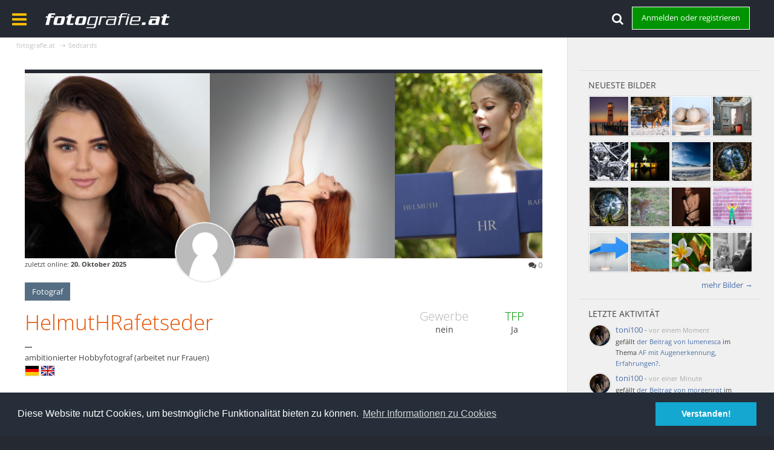

--- FILE ---
content_type: text/html; charset=UTF-8
request_url: https://fotografie.at/sedcard/967-helmuthrafetseder/?s=28ff54e7a21c4019894ea9512c481652dfe0bbfe
body_size: 18424
content:

	
						
	<!DOCTYPE html>
<html dir="ltr" lang="de">

<head>
	<title>Fotograf-Sedcard von HelmutHRafetseder - fotografie.at</title>
	<base href="https://fotografie.at/" />
<meta charset="utf-8" />
<meta name="viewport" content="width=device-width, initial-scale=1" />
<meta name="format-detection" content="telephone=no" />
<meta name="description" content="Die Top-Adresse für Fotografen, Models, Visagisten, Workshops und vieles mehr - Finde Deinen Fotografen oder Dein Model oder informiere dich über alles aus dem Bereich der Fotografie." />
<meta name="keywords" content="Fotografie, Fotograf, Model, Visagist, Workshop, Studio, fotografieren, Fotografen" />
<meta property="og:site_name" content="fotografie.at" />

<meta property="og:image" content="https://fotografie.at/assets/img/og/og_allgemein.jpg">
<meta property="og:image:secure_url" content="https://fotografie.at/assets/img/og/og_allgemein.jpg">
<meta property="og:image:width" content="1200">
<meta property="og:image:height" content="628">
<meta property="og:image:alt" content="fotografie.at | DIE Foto-Community Österreichs">
<meta property="og:image:type" content="image/jpeg">

<meta property="og:locale" content="de_DE">
<meta property="og:type" content="website">
<meta property="og:title" content="fotografie.at | DIE Foto-Community Österreichs">
<meta property="og:description" content="Die Top-Adresse für Fotografen, Models, Visagisten, Workshops und vieles mehr - Finde Deinen Fotografen oder Dein Model oder informiere dich über alles aus dem Bereich der Fotografie.">
<meta property="og:url" content="https://fotografie.at/">

<meta name="twitter:card" content="summary_large_image">
<meta name="twitter:title" content="fotografie.at | DIE Foto-Community Österreichs">
<meta name="twitter:description" content="Die Top-Adresse für Fotografen, Models, Visagisten, Workshops und vieles mehr - Finde Deinen Fotografen oder Dein Model oder informiere dich über alles aus dem Bereich der Fotografie.">
<meta name="twitter:image" content="https://fotografie.at/assets/img/og/og_allgemein.jpg">

<meta property="fb:app_id" content="376483232424523" />

<!-- Stylesheets -->
<link rel="stylesheet" type="text/css" href="https://fotografie.at/wcf/style/style-6.css?m=1765879232" /><style type="text/css">
    .blogImage {
        max-height: 900px;
        max-width: 450px;
    }
    .blogImage img{
        max-width: 100%;
        max-height: 100%;
    }
</style>


<script>
	//<![CDATA[
	var SID_ARG_2ND	= '&s=633603c60c6867562639fc3a5987b681240bb7d7';
	var WCF_PATH = 'https://fotografie.at/wcf/';
	var SECURITY_TOKEN = 'e469602dec98e1d9c75e8dc2df34cfa3021929fc';
	var LANGUAGE_ID = 1;
	var TIME_NOW = 1768936156;
	var URL_LEGACY_MODE = false;
	//]]>
</script>
<script src="//ajax.googleapis.com/ajax/libs/jquery/2.1.3/jquery.min.js"></script>
<script src="//ajax.googleapis.com/ajax/libs/jqueryui/1.11.2/jquery-ui.min.js"></script>
<script>
	//<![CDATA[
	if (!window.jQuery) {
		document.write('<script src="https://fotografie.at/wcf/js/3rdParty/jquery.min.js?v=1585762178"><\/script>');
		document.write('<script src="https://fotografie.at/wcf/js/3rdParty/jquery-ui.min.js?v=1585762178"><\/script>');
	}
	//]]>
</script>

<script src="https://fotografie.at/wcf/js/WCF.Combined.min.js?v=1585762178"></script>






<noscript>
	<style type="text/css">
		.jsOnly {
			display: none !important;
		}
		
		.noJsOnly {
			display: block !important;
		}
	</style>
</noscript>




	
	
	
	
<script>(function(w,d,s,l,i){w[l]=w[l]||[];w[l].push({'gtm.start':
new Date().getTime(),event:'gtm.js'});var f=d.getElementsByTagName(s)[0],
j=d.createElement(s),dl=l!='dataLayer'?'&l='+l:'';j.async=true;j.src=
'https://www.googletagmanager.com/gtm.js?id='+i+dl;f.parentNode.insertBefore(j,f);
})(window,document,'script','dataLayer','GTM-PPMJ5LJ');</script>

	




 
 
 
 
 
 


 
 




<script>
// DataLayer
window.dataLayer = window.dataLayer || [];
window.dataLayer.push({
	'fat_userId': 8330476,
	'fat_pageBereich': 'sedcards',
	'fat_memberStatus': 'Unregistriert',
	'fat_disableAds': 'nein'
}); 
</script>

	




<script src="https://securepubads.g.doubleclick.net/tag/js/gpt.js" crossorigin="anonymous" async></script>
    <script>
      window.googletag = window.googletag || {cmd: []};
      googletag.cmd.push(function() {
	    googletag.defineSlot('/4566761/fat_ATF_sidebar_top_300x250', [[300, 600], [300, 250]], 'div-gpt-ad-1734434060359-0').addService(googletag.pubads());
        googletag.defineSlot('/4566761/fat_BTF_leaderboard_responsive', [[930, 180], [728, 90], [468, 60]], 'div-gpt-ad-1734434117753-0').addService(googletag.pubads());
        googletag.defineSlot('/4566761/fat_BTF_leaderboard_down', [[930, 180], [468, 60], [728, 90]], 'div-gpt-ad-1734434136524-0').addService(googletag.pubads());
        googletag.pubads().enableSingleRequest();
		googletag.pubads().collapseEmptyDivs();
        googletag.enableServices();
      });
    </script>












	















			
			
						


							


 
<link rel="stylesheet" type="text/css" href="//cdnjs.cloudflare.com/ajax/libs/cookieconsent2/3.0.3/cookieconsent.min.css" />
<script src="//cdnjs.cloudflare.com/ajax/libs/cookieconsent2/3.0.3/cookieconsent.min.js"></script>
<script>
window.addEventListener("load", function(){window.cookieconsent.initialise({"palette": {"popup": {"background": "#252e39"},"button": {"background": "#14a7d0"}},"content": {"message": "Diese Website nutzt Cookies, um bestmögliche Funktionalität bieten zu können.","dismiss": "Verstanden!","link": "Mehr Informationen zu Cookies","href": "/intern/cookie-informationen"}})});
</script>


<!-- Icons -->
<link rel="icon" href="https://fotografie.at/wcf/images/favicon.ico" type="image/x-icon" />
<link rel="apple-touch-icon" href="https://fotografie.at/wcf/images/apple-touch-icon.png" />


	<meta property="og:title" content="Fotograf-Sedcard von HelmutHRafetseder - fotografie.at" />
	<meta property="og:url" content="https://fotografie.at/sedcard/967-helmuthrafetseder/?s=633603c60c6867562639fc3a5987b681240bb7d7" />
	<meta property="og:type" content="article" />
	
						<meta property="og:image" content="https://fotografie.at/attachment/52576-0354b3-text2-jpg/?thumbnail=0&amp;s=633603c60c6867562639fc3a5987b681240bb7d7">
					<meta property="og:image" content="https://fotografie.at/attachment/52578-9198b3-text2-jpg/?thumbnail=0&amp;s=633603c60c6867562639fc3a5987b681240bb7d7">
				<meta property="og:image" content="https://fotografie.at/assets/img/og/og_sedcards.jpg" />



    <link rel="canonical" href="https://fotografie.at/sedcard/967-helmuthrafetseder/?s=633603c60c6867562639fc3a5987b681240bb7d7" />

	
</head>

<body id="tplSedcard">

	
<a id="top"></a>
<noscript><iframe src="https://www.googletagmanager.com/ns.html?id=GTM-PPMJ5LJ"
height="0" width="0" style="display:none;visibility:hidden"></iframe></noscript>



<header id="pageHeader" class="layoutFluid sidebarOrientationRight clearfix">
	<div>
		<nav id="topMenu" class="userPanel">
			<div class="layoutFluid">
									<ul class="userPanelItems">
						<!-- login box -->
		<li id="userLogin">
			<a class="loginLink" href="https://fotografie.at/login/?s=633603c60c6867562639fc3a5987b681240bb7d7">Anmelden oder registrieren</a>
			<div id="loginForm" style="display: none;">
								
				<form method="post" action="https://fotografie.at/login/?s=633603c60c6867562639fc3a5987b681240bb7d7">
					<fieldset>
						
						
						<dl>
							<dt></dt>
							<dd>
								<input type="text" id="username" name="username" value="" required="required" class="long" placeholder="Email-Adresse" />
							</dd>
						</dl>
						
													<dl class="fatLoginRegister">
								<dt>Du bist bereits registriert?</dt>
								<dd>
									<label><input type="radio" name="action" value="register" /> Nein, ich möchte mich jetzt registrieren.</label>
									<label><input type="radio" name="action" value="login" checked="checked" /> Ja, mein Kennwort lautet:</label>
								</dd>
							</dl>
												
						<dl>
							<dt></dt>
							<dd>
								<input type="password" id="password" name="password" value="" class="long" placeholder="Passwort" />
							</dd>
						</dl>
						
													<dl>
								<dt></dt>
								<dd><label><input type="checkbox" id="useCookies" name="useCookies" value="1" checked="checked" /> Dauerhaft angemeldet bleiben</label></dd>
							</dl>
												
						
						
						<div class="formSubmit">
							<input type="submit" id="loginSubmitButton" name="submitButton" value="Anmelden" accesskey="s" />
							<a class="button" href="https://fotografie.at/lost-password/?s=633603c60c6867562639fc3a5987b681240bb7d7"><span>Kennwort vergessen</span></a>
							<input type="hidden" name="url" value="/sedcard/967-helmuthrafetseder/?s=28ff54e7a21c4019894ea9512c481652dfe0bbfe" />
							<input type="hidden" name="t" value="e469602dec98e1d9c75e8dc2df34cfa3021929fc" />						</div>
					</fieldset>
					
											<fieldset class="fatLogin3rdparty">
							<div>Anmeldung über Drittanbieter</div>
							<ul class="buttonList smallButtons thirdPartyLogin">
																			<li id="googleAuth" class="3rdPartyAuth">
							<a href="https://fotografie.at/google-auth/?s=633603c60c6867562639fc3a5987b681240bb7d7" class="thirdPartyLoginButton googleLoginButton"><span class="icon icon16 icon-google-plus"></span> <span>Anmelden mit Google</span></a>
						</li>
					
											<li id="facebookAuth" class="3rdPartyAuth">
							<a href="https://fotografie.at/facebook-auth/?s=633603c60c6867562639fc3a5987b681240bb7d7" class="thirdPartyLoginButton facebookLoginButton"><span class="icon icon16 icon-facebook"></span> <span>Anmelden mit facebook</span></a>
						</li>
										
										
										
					
					
					
							</ul>
						</fieldset>
									</form>
			</div>
			
			
		</li>
		<li><a class="fatSearchToggle jsTooltip" title="Suche"><i class="fa fa-search"></i></a></li>
					</ul>
				
        	
			<div id="fatSearchCont">

<aside id="search" class="searchBar dropdown" data-disable-auto-focus="true">
	<form method="post" action="https://fotografie.at/search/?s=633603c60c6867562639fc3a5987b681240bb7d7">
		<input type="search" name="q" placeholder="Suchbegriff eingeben" autocomplete="off" required="required" value="" class="dropdownToggle" data-toggle="search" />
		
		<ul class="dropdownMenu">
							<li class="dropdownText">
					<label><input type="checkbox" name="subjectOnly" value="1" /> Nur Betreff durchsuchen</label>
				</li>
				<li class="dropdownDivider"></li>
			
			<li><a href="https://fotografie.at/search/?s=633603c60c6867562639fc3a5987b681240bb7d7">Erweiterte Suche</a></li>
		</ul>
		
				<input type="hidden" name="t" value="e469602dec98e1d9c75e8dc2df34cfa3021929fc" />	</form>
</aside>

	
</div>
			</div>
		</nav>
																																									
		
		<div id="fatMenuOpenCont">
			<i class="fa fa-bars" id="fatMenuOpen"></i>
					</div>
		
		<div id="logo" class="logo">
			
			<a href="/dashboard">
									<img src="https://fotografie.at/wcf/images/../../assets/img/fat_top.png" alt="" />
											</a>
			
		</div>
		
		
		
		<nav id="mainMenu" data-button-label="Navigation" style="display:none;"></nav>

<nav id="fatMainMenu" data-button-label="Navigation">
	<span id="fatMenuClose">&times;</span>
		<div class="fatMenuLeft">
        <ul>
			<li><ul><li><a href="/">Startseite</a></li></ul></li>
			
							            				            		<li data-menu-item="wcf.page.menuItem66">
                        <a href="/news">Aktuelles</a>
                		                            <ul>
                                                                <li data-menu-item="de.wbb-elite.news"><a href="https://fotografie.at/news/?s=633603c60c6867562639fc3a5987b681240bb7d7"><span>News</span></a></li>
                                                                <li data-menu-item="wcf.page.menuItem69"><a href="https://fotografie.at/workshops/?s=633603c60c6867562639fc3a5987b681240bb7d7"><span>Workshops</span></a></li>
                                                                <li data-menu-item="marketplace.header.menu.marketplace"><a href="https://fotografie.at/marktplatz/?s=633603c60c6867562639fc3a5987b681240bb7d7"><span>Marktplatz</span></a></li>
                                							</ul>
                                    		</li>
				            				            		<li data-menu-item="wcf.page.menuItem71">
                        <a href="/sedcards">Sedcards</a>
                		                            <ul>
                                                                <li data-menu-item="wcf.page.menuItem82"><a href="https://fotografie.at/sedcards/?sedcardType=UserSedcardTypeModel&amp;s=633603c60c6867562639fc3a5987b681240bb7d7"><span>Models</span></a></li>
                                                                <li data-menu-item="wcf.page.menuItem83"><a href="https://fotografie.at/sedcards/?sedcardType=UserSedcardTypePhoto&amp;s=633603c60c6867562639fc3a5987b681240bb7d7"><span>Fotografen</span></a></li>
                                                                <li data-menu-item="wcf.page.menuItem84"><a href="https://fotografie.at/sedcards/?sedcardType=UserSedcardTypeVisagist&amp;s=633603c60c6867562639fc3a5987b681240bb7d7"><span>Visagisten</span></a></li>
                                							</ul>
                                    		</li>
				            				            		<li data-menu-item="gallery.header.menu.gallery">
                        <a href="https://fotografie.at/galerie/?s=633603c60c6867562639fc3a5987b681240bb7d7">Galerie</a>
                		                            <ul>
                                                                <li data-menu-item="gallery.header.menu.images"><a href="https://fotografie.at/galerie/bilder/?s=633603c60c6867562639fc3a5987b681240bb7d7"><span>Bilder</span></a></li>
                                                                <li data-menu-item="gallery.header.menu.albums"><a href="https://fotografie.at/galerie/album-list/?s=633603c60c6867562639fc3a5987b681240bb7d7"><span>Alben</span></a></li>
                                                                <li data-menu-item="gallery.header.menu.unreadImages"><a href="https://fotografie.at/galerie/unread-image-list/?s=633603c60c6867562639fc3a5987b681240bb7d7"><span>Neue Bilder</span></a></li>
                                                                <li data-menu-item="gallery.bestrated.header.menu"><a href="https://fotografie.at/galerie/bestebewertungen-list/?s=633603c60c6867562639fc3a5987b681240bb7d7"><span>Bestbewertete Bilder</span></a></li>
                                                                <li data-menu-item="gallery.extended.header.menu.editorial"><a href="https://fotografie.at/galerie/editorial-list/?s=633603c60c6867562639fc3a5987b681240bb7d7"><span>Redaktionelle Auswahl</span></a></li>
                                							</ul>
                                    		</li>
				            				            		<li data-menu-item="wbb.header.menu.board">
                        <a href="https://fotografie.at/community/?s=633603c60c6867562639fc3a5987b681240bb7d7">Forum</a>
                		                            <ul>
                                                                <li data-menu-item="wcf.page.menuItem85"><a href="https://fotografie.at/community/?s=633603c60c6867562639fc3a5987b681240bb7d7"><span>Übersicht</span></a></li>
                                                                <li data-menu-item="wcf.page.menuItem138"><a href="https://fotografie.at/community/forum/?id=19&amp;s=633603c60c6867562639fc3a5987b681240bb7d7"><span>Kontaktbörse</span></a></li>
                                							</ul>
                                    		</li>
				            				            		<li data-menu-item="blog.header.menu.blog">
                        <a href="https://fotografie.at/blog/?s=633603c60c6867562639fc3a5987b681240bb7d7">Blogs</a>
                		                            <ul>
                                                                <li data-menu-item="blog.header.menu.blogs"><a href="https://fotografie.at/blog/blog-liste/?s=633603c60c6867562639fc3a5987b681240bb7d7"><span>Alle Blogs</span></a></li>
                                                                <li data-menu-item="blog.header.menu.entries"><a href="https://fotografie.at/blog/entry-list/?s=633603c60c6867562639fc3a5987b681240bb7d7"><span>Artikel</span></a></li>
                                                                <li data-menu-item="blog.header.menu.unreadEntries"><a href="https://fotografie.at/blog/unread-entry-list/?s=633603c60c6867562639fc3a5987b681240bb7d7"><span>Ungelesene Artikel</span></a></li>
                                							</ul>
                                    		</li>
				            				            		<li data-menu-item="shop.header.menu.products">
                        <a href="https://fotografie.at/shop/?s=633603c60c6867562639fc3a5987b681240bb7d7">Shop</a>
                		                            <ul>
                                                                <li data-menu-item="wcf.page.menuItem137"><a href="https://fotografie.at/shop/?s=633603c60c6867562639fc3a5987b681240bb7d7"><span>Übersicht</span></a></li>
                                							</ul>
                                    		</li>
				            				
		
		
		</ul>
		</div>
		<div class="fatMenuRight">
			<div class="mLinkRight mStudioLink">
                <h3>Das Foto-Mietstudio</h3>
                <div class="mStudioimg">
				   <a href="https://www.fotomietstudio.at" target="_blank" rel="noopener noreferrer"><img src="/assets/img/mstudio20181.jpg" alt="fotografie.at | Studio | Studio-Bereich" /></a>
				   <a href="https://www.fotomietstudio.at" target="_blank" rel="noopener noreferrer"><img src="/assets/img/mstudio20182.jpg" alt="fotografie.at | Studio | Kreativ-Bereich" /></a>
				   </div>
                <p>Unser professionell ausgestattetes Fotostudio in Wien kannst Du zu günstigsten Preisen mieten und erste Erfahrungen in einem Fotostudio sammeln oder gezielt Deine eigenen Fotoshooting-Ideen umsetzen.</p>
                <a href="https://www.fotomietstudio.at?ref=fatmenu" class="fatMenuButton" target="_blank" rel="noopener noreferrer">&rarr; zum Mietstudio</a>
			</div>
			
		</div>
	</nav>
		
		
		
		<nav class="navigation navigationHeader">
													
			<ul class="navigationIcons">
				
				
											</ul>
		</nav>
	</div>
</header>






<div id="main" class="layoutFluid sidebarOrientationRight">
	<div>
		<div>
						
						
			<section id="content" class="content">
								
				
					<nav class="breadcrumbs marginTop">
		<ul>
			<li title="fotografie.at" itemprop="itemListElement" itemscope itemtype="https://schema.org/ListItem">
						<a href="https://fotografie.at/?s=633603c60c6867562639fc3a5987b681240bb7d7" itemprop="item"><span itemprop="name">fotografie.at</span></a> <span class="pointer"><span>&raquo;</span></span>
					</li>
									<li title="Sedcards" itemprop="itemListElement" itemscope itemtype="https://schema.org/ListItem">
						<a href="https://fotografie.at/sedcards/?s=633603c60c6867562639fc3a5987b681240bb7d7" itemprop="item"><span itemprop="name">Sedcards</span></a> <span class="pointer"><span>&raquo;</span></span>
					</li>
		</ul>
	</nav>
				
							





<div class="userNotice">
		
		
	
	
	<noscript>
		<div class="warning fatUserNoticeCont">
			<p class="warning">In Deinem Webbrowser ist JavaScript deaktiviert. Um alle Funktionen dieser Website nutzen zu können, muss JavaScript aktiviert sein.</p>
		</div>
	</noscript>
	
		
		
	</div>


<article class="container sedcard message marginTop containerPadding" 
	data-object-type="com.devlabor.wcf.sedcard.like" 
	data-object-id="967" 
	data-sedcard-id="967" 
	data-like-liked="0" 
	data-like-likes="1" 
	data-like-dislikes="0" 
	data-like-users='{ "57299": { "username": "Einfach nur Chris" } }' 
	data-user-id="56925">
	
	
		<div id="sedcard" class="singleSedcard jsOnly container">
		<div class="messageContent">
			<div>
				<header class="messageHeader">
				
					<div class="fatSedcardMainImgCont">
						<div>
														<img src="https://fotografie.at/attachment/52576-0354b3-text2-jpg/?thumbnail=1&amp;s=633603c60c6867562639fc3a5987b681240bb7d7"><img src="https://fotografie.at/attachment/52578-9198b3-text2-jpg/?thumbnail=1&amp;s=633603c60c6867562639fc3a5987b681240bb7d7"><img src="https://fotografie.at/attachment/52579-099b2-text-jpg/?thumbnail=1&amp;s=633603c60c6867562639fc3a5987b681240bb7d7">													</div>
					</div>
					<a href="https://fotografie.at/user/56925-helmuthrafetseder/?s=633603c60c6867562639fc3a5987b681240bb7d7" title="HelmutHRafetseder" class="framed fatSCuserImage jsTooltip"><img src="https://fotografie.at/wcf/images/avatars/avatar-default.svg" style="width: 96px; height: 96px" alt="" class="userAvatarImage" /></a>
				
					<div class="fatNewsInfoCont">
						<span class="newsDatum">zuletzt online: <b><time datetime="2025-10-20T17:24:33+02:00" class="datetime" data-timestamp="1760973873" data-date="20. Oktober 2025" data-time="17:24" data-offset="7200">20. Oktober 2025, 17:24</time></b></span>
						<span class="newsInfo"><a href="https://fotografie.at/sedcard/967-helmuthrafetseder/?s=633603c60c6867562639fc3a5987b681240bb7d7#comments"
                          		title="Kommentare (0)"
                            	class="jsTooltip permalink"><i class="fa fa-comments"></i> 0</a>
						</span>
					</div>
                    
                </header>
				<div style="clear:both;"></div>
	
				<span class="fatSedcardTypInfo fatSedcardTypInfoF">Fotograf</span>
				<h1 class="fatTitle"><a href="https://fotografie.at/user/56925-helmuthrafetseder/?s=633603c60c6867562639fc3a5987b681240bb7d7" class="userLink" data-user-id="56925">HelmutHRafetseder</a>				
					<span class="fatSCtfpInfo"><span class="ja">TFP</span>Ja</span>
										<span class="fatSCtfpInfo"><span>Gewerbe</span>nein</span>									
				</h1>
				<div style="clear:both;"></div>
				<p><b>---</b></p>
				<p>ambitionierter Hobbyfotograf (arbeitet nur Frauen)</p>
													<p class="fatSClanguages">
													<span class="flagIcon flag-de jsTooltip" title="spricht Deutsch"></span>
													<span class="flagIcon flag-en jsTooltip" title="spricht Englisch"></span>
											</p>
								
				
				<section id="fatSedcardContent" class="marginTop tabMenuContainer" data-active="uebermich">
					<nav class="tabMenu">
						<ul>
							<li><a href="#uebermich">Über mich</a></li>
																																									</ul>
					</nav>

					<div id="uebermich" class="tabMenuContent container" data-menu-item="uebermich">Wien / Vienna</div>
																													</section>	
				

				<h2 class="m-t-30">Shootingbereiche</h2>
				<div id="fatShootingAreas" class="marginTop">
					<div>
													<div class="fatSCarea">
								<i class="fa fa-check fatgreen jsTooltip" title="ja"></i>
																<span><span class="fatShootingareaInfo" data-fatshootingarea-title="Portrait" data-fatshootingarea-desc="Aufnahmen, die das Aussehen und Charakter des Menschen bildlich festhalten. Unterscheidung in Ganzkörperportrait, Brustbild (inklusive Arme und Hände) sowie Kopfbild.">Portrait</span>
								(sehr erfahren)</span>
							</div>
													<div class="fatSCarea">
								<i class="fa fa-check fatgreen jsTooltip" title="ja"></i>
																<span><span class="fatShootingareaInfo" data-fatshootingarea-title="Fashion/Lifestyle" data-fatshootingarea-desc="Ganzkörper- oder Portraitfotografie mit dem Hauptaugenmerk auf das Outfit/Mode/Accessoires.">Fashion/Lifestyle</span>
								(teilweise erfahren)</span>
							</div>
													<div class="fatSCarea">
								<i class="fa fa-check fatgreen jsTooltip" title="ja"></i>
																<span><span class="fatShootingareaInfo" data-fatshootingarea-title="Dessous" data-fatshootingarea-desc="Fotos von Models in Dessous und/oder Bademoden.">Dessous</span>
								(sehr erfahren)</span>
							</div>
													<div class="fatSCarea">
								<i class="fa fa-check fatgreen jsTooltip" title="ja"></i>
																<span><span class="fatShootingareaInfo" data-fatshootingarea-title="Teilakt/Akt" data-fatshootingarea-desc="Künstlerische Darstellung des unbekleideten Körpers, die weder in anstößiger noch verletzender Weise die Person abbildet. Teilakt beschränkt sich hierbei auf die »Oben-ohne«-Fotografie.">Teilakt/Akt</span>
								(sehr erfahren)</span>
							</div>
													<div class="fatSCarea">
								<i class="fa fa-check fatgreen jsTooltip" title="ja"></i>
																<span><span class="fatShootingareaInfo" data-fatshootingarea-title="Erotik" data-fatshootingarea-desc="Fotografie mit eindeutig erotischer Bildaussage, ungeachtet der Darstellung primärer oder sekundärer Geschlechtsmerkmale.">Erotik</span>
								(teilweise erfahren)</span>
							</div>
													<div class="fatSCarea">
								<i class="fa fa-check fatgreen jsTooltip" title="ja"></i>
																<span><span class="fatShootingareaInfo" data-fatshootingarea-title="Fetisch" data-fatshootingarea-desc="»Fetisch« bedeutet nicht zwangsläufig erotische Fotografie, sondern legt das Hauptaugenmerk auf eher unübliche Themen. Darunter fallen einerseits klassische Fetische (Lack &amp; Leder), andererseits aber auch andere Motive wie z.B.: Fußfetisch.">Fetisch</span>
								(teilweise erfahren)</span>
							</div>
													<div class="fatSCarea">
								<i class="fa fa-times fatred jsTooltip" title="nein"></i>
																<span><span class="fatShootingareaInfo" data-fatshootingarea-title="Hochzeiten" data-fatshootingarea-desc="Fotografische Begleitung von Hochzeiten und der darauffolgenden Feier inklusive einem Paar-Shooting nach der Trauung.">Hochzeiten</span>
								</span>
							</div>
													<div class="fatSCarea">
								<i class="fa fa-check fatgreen jsTooltip" title="ja"></i>
																<span><span class="fatShootingareaInfo" data-fatshootingarea-title="Bodypainting" data-fatshootingarea-desc="Fotos eines eines bemalten Körpers oder von bemalten Körperteilen. Das hauptaugenmerk liegt auf der Darstellung der Bemalung.">Bodypainting</span>
								(teilweise erfahren)</span>
							</div>
													<div class="fatSCarea">
								<i class="fa fa-times fatred jsTooltip" title="nein"></i>
																<span><span class="fatShootingareaInfo" data-fatshootingarea-title="Babybauch" data-fatshootingarea-desc="Aufnahmen von schwangeren Frauen - das Hauptaugenmerk richtet sich auf den Babybauch, der entsprechend in Szene gesetzt wird.">Babybauch</span>
								</span>
							</div>
													<div class="fatSCarea">
								<i class="fa fa-times fatred jsTooltip" title="nein"></i>
																<span><span class="fatShootingareaInfo" data-fatshootingarea-title="Babys/Kinder" data-fatshootingarea-desc="Fotografieren von Babys und Kindern im entsprechenden Umfeld und mit entsprechenden Motiven.">Babys/Kinder</span>
								</span>
							</div>
													<div class="fatSCarea">
								<i class="fa fa-times fatred jsTooltip" title="nein"></i>
																<span><span class="fatShootingareaInfo" data-fatshootingarea-title="Tiere" data-fatshootingarea-desc="Aufnhamen von Tieren sowohl im Studio (Hunde, Katzen, etc.) als auch in freier Wildbahn.">Tiere</span>
								</span>
							</div>
													<div class="fatSCarea">
								<i class="fa fa-times fatred jsTooltip" title="nein"></i>
																<span><span class="fatShootingareaInfo" data-fatshootingarea-title="Event/Reportage" data-fatshootingarea-desc="Fotografische Begleitung eines Events bzw. einer Feier.">Event/Reportage</span>
								</span>
							</div>
													<div class="fatSCarea">
								<i class="fa fa-times fatred jsTooltip" title="nein"></i>
																<span><span class="fatShootingareaInfo" data-fatshootingarea-title="Architektur" data-fatshootingarea-desc="Aufnahmen von Gebäuden sowohl innen als auch außen - der Fotograf versteht sich darauf die perspektivischen Verzerrungen zu vermeiden.">Architektur</span>
								</span>
							</div>
													<div class="fatSCarea">
								<i class="fa fa-times fatred jsTooltip" title="nein"></i>
																<span><span class="fatShootingareaInfo" data-fatshootingarea-title="Landschaften" data-fatshootingarea-desc="Fotografieren von Landschaften.">Landschaften</span>
								</span>
							</div>
													<div class="fatSCarea">
								<i class="fa fa-times fatred jsTooltip" title="nein"></i>
																<span><span class="fatShootingareaInfo" data-fatshootingarea-title="Technik/Produkte" data-fatshootingarea-desc="Fotografien von technischem Equipment und Maschinen.">Technik/Produkte</span>
								</span>
							</div>
													<div class="fatSCarea">
								<i class="fa fa-times fatred jsTooltip" title="nein"></i>
																<span><span class="fatShootingareaInfo" data-fatshootingarea-title="Doku/Reise" data-fatshootingarea-desc="Aufnahmen die dokumentarischen Charakter haben. Dies können sowohl einzelne Hotspots als auch gane Reisedokumentationen sein.">Doku/Reise</span>
								</span>
							</div>
													<div class="fatSCarea">
								<i class="fa fa-times fatred jsTooltip" title="nein"></i>
																<span><span class="fatShootingareaInfo" data-fatshootingarea-title="Street" data-fatshootingarea-desc="Aufnahmen des alltäglichen Lebens auf der Straße.">Street</span>
								</span>
							</div>
													<div class="fatSCarea">
								<i class="fa fa-times fatred jsTooltip" title="nein"></i>
																<span><span class="fatShootingareaInfo" data-fatshootingarea-title="Composings" data-fatshootingarea-desc="Nachbearbeitung von Bildern die das Erstellen von Composings mit unterschiedlichen Bildteilen (Hintergründe, Texturen, etc.) beinhaltet.">Composings</span>
								</span>
							</div>
											</div>
				</div>

									<div class="fatMoreImages m-t-40">
						<span>Um das Model zu kontaktieren, musst Du auf fotografie.at angemeldet sein.<br />
						<a href="https://fotografie.at/login/?s=633603c60c6867562639fc3a5987b681240bb7d7" class="button fatDarkButton m-t-10 loginLink">Anmelden/Registrieren</a></span>
					</div>

								
				

	
			</div>
		</div>
	</div>
	
		<h2 class="m-t-30">Bilder</h2>
		
		<div class="fatSedcardBilder">
							<div class="attachmentThumbnailList">
					<ul>
						<li class="attachmentThumbnail fatAttachment" data-attachment-id="52576">
										<a href="https://fotografie.at/attachment/52576-0354b3-text2-jpg/?s=633603c60c6867562639fc3a5987b681240bb7d7" style="background-image:url('https://fotografie.at/attachment/52576-0354b3-text2-jpg/?thumbnail=1&amp;s=633603c60c6867562639fc3a5987b681240bb7d7')"  class="jsImageViewer " title="0354B3-Text2.jpg"><img src="https://fotografie.at/attachment/52576-0354b3-text2-jpg/?thumbnail=1&amp;s=633603c60c6867562639fc3a5987b681240bb7d7" alt="" style="display:none;" /></a>
									</li>
																																<li class="attachmentThumbnail fatAttachment" data-attachment-id="52578">
										<a href="https://fotografie.at/attachment/52578-9198b3-text2-jpg/?s=633603c60c6867562639fc3a5987b681240bb7d7" style="background-image:url('https://fotografie.at/attachment/52578-9198b3-text2-jpg/?thumbnail=1&amp;s=633603c60c6867562639fc3a5987b681240bb7d7')"  class="jsImageViewer " title="9198B3-Text2.jpg"><img src="https://fotografie.at/attachment/52578-9198b3-text2-jpg/?thumbnail=1&amp;s=633603c60c6867562639fc3a5987b681240bb7d7" alt="" style="display:none;" /></a>
									</li>
																																<li class="attachmentThumbnail fatAttachment" data-attachment-id="52579">
										<a href="https://fotografie.at/attachment/52579-099b2-text-jpg/?s=633603c60c6867562639fc3a5987b681240bb7d7" style="background-image:url('https://fotografie.at/attachment/52579-099b2-text-jpg/?thumbnail=1&amp;s=633603c60c6867562639fc3a5987b681240bb7d7')"  class="jsImageViewer " title="099B2-Text.jpg"><img src="https://fotografie.at/attachment/52579-099b2-text-jpg/?thumbnail=1&amp;s=633603c60c6867562639fc3a5987b681240bb7d7" alt="" style="display:none;" /></a>
									</li>
					</ul>
				</div>
									
		</div>
	
	<div class="fatMoreImages">
		<span>Noch mehr? Weitere Bilder gibt es in der <a href="https://fotografie.at/galerie/bilder/?userID=56925&amp;s=633603c60c6867562639fc3a5987b681240bb7d7" class="button fatDarkButton">Galerie von HelmutHRafetseder</a></span>
	</div>
	

	<div class="messageFooter">
		<p class="messageFooterNote">701 Seitenaufrufe</p>
	</div>

	<div class="boxHeadline messageHeader">
		<div class="fatNewsShare">
			<div class="messageShareButtons jsOnly">
	<ul>
		<li class="jsShareFacebook">
			<a>
				<span class="icon icon32 icon-facebook-sign jsTooltip" title="Facebook"></span>
				<span class="invisible">Facebook</span>
			</a>
			<span class="badge" style="display: none">0</span>
		</li>
		<li class="jsShareTwitter">
			<a>
				<span class="icon icon32 icon-twitter-sign jsTooltip" title="Twitter"></span>
				<span class="invisible">Twitter</span>
			</a>
			<span class="badge" style="display: none">0</span>
		</li>
		
		
		
	</ul>
	
	
</div>
		</div>
        
		<nav class="jsMobileNavigation" style="float: right">
			<ul class="smallButtons buttonGroup">
								<li class="toTopLink"><a href="https://fotografie.at/sedcard/967-helmuthrafetseder/?s=28ff54e7a21c4019894ea9512c481652dfe0bbfe#top" title="Zum Seitenanfang" class="button jsTooltip"><span class="icon icon16 icon-arrow-up"></span> <span class="invisible">Zum Seitenanfang</span></a></li>
			</ul>
        </nav>
    </div>

</article>





<div class="fat_adItemLB">
	
	<div id='div-gpt-ad-1734434117753-0' style='min-width: 234px; min-height: 60px;'></div>

	
		<script>
    		googletag.cmd.push(function() { googletag.display('div-gpt-ad-1734434117753-0'); });
  		</script>
		
	
</div>



	<div id="comments" class="jsOnly container containerPadding">
		<h2>Kommentare <span class="badge">0</span></h2>
		

			<ul id="sedcardCommentList" class="commentList containerList" data-can-add="false" data-object-id="967" data-object-type-id="1218" data-comments="0" data-last-comment-time="0">
			<div class="fatRegisterInfo fatWelcomeInfo m-t-0">
	<div class="fatRIwrapper">
		<p>Um unsere Inhalte kommentieren zu können, musst Du auf fotografie.at registriert sein. </p>
		<ul>
			<li><a class="button loginLink" href="https://fotografie.at/login/?s=633603c60c6867562639fc3a5987b681240bb7d7">Neu registrieren</a></li>
			<li>oder</li>
			<li><a class="button loginLink" href="https://fotografie.at/login/?s=633603c60c6867562639fc3a5987b681240bb7d7">Anmelden</a></li>
		</ul>
	</div>
</div>
		</ul>
	
	</div>

				
				
				
				
				
				
			</section>
			
																<aside class="sidebar" data-is-open="true" data-sidebar-name="com.devlabor.wcf.sedcard.SedcardPage">
						<div>
														
							
							
									<div class="dashboardBox" data-box-name="custom.54">
	<fieldset class="dashboardBox" id="dashboardBox-54">
		<div>
		<div class="fat_adItemCA noborder">
	<div id='div-gpt-ad-1734434060359-0' style='min-width: 250px; min-height: 250px;'></div>
	
		<script>
    		googletag.cmd.push(function() { googletag.display('div-gpt-ad-1734434060359-0'); });
  		</script>
		
	
</div>
	</div>
</fieldset></div><fieldset class="dashboardBox" data-box-name="com.woltlab.gallery.latestImages">
	<legend><a href="https://fotografie.at/galerie/bilder/?sortField=uploadTime&amp;sortOrder=DESC&amp;s=633603c60c6867562639fc3a5987b681240bb7d7">Neueste Bilder</a></legend>
	
	<div>
		<ul class="sidebarBoxList gallerySidebarBoxList">
			<li class="box64 fatLastImagesItem">
			<a href="https://fotografie.at/galerie/image/557956-leuchtturm/?s=633603c60c6867562639fc3a5987b681240bb7d7" class="framed jsTooltip" title="Leuchtturm von AIDA">
									<img src="https://fotografie.at/galerie/userImages/05/557956-05fb814c-tiny.jpg" alt="Leuchtturm" />								
			</a>
			
		</li>
			<li class="box64 fatLastImagesItem">
			<a href="https://fotografie.at/galerie/image/557953-am-ponyhof/?s=633603c60c6867562639fc3a5987b681240bb7d7" class="framed jsTooltip" title="Am Ponyhof von Waterworld">
									<img src="https://fotografie.at/galerie/userImages/da/557953-da5db1fc-tiny.jpg" alt="Am Ponyhof" />								
			</a>
			
		</li>
			<li class="box64 fatLastImagesItem">
			<a href="https://fotografie.at/galerie/image/557952-achtung-gesundheitsrisiko-gef%C3%A4hrliche-keime/?s=633603c60c6867562639fc3a5987b681240bb7d7" class="framed jsTooltip" title="Achtung Gesundheitsrisiko - Gefährliche Keime von Pics 'n Puns">
									<img src="https://fotografie.at/galerie/userImages/96/557952-96e8c404-tiny.jpg" alt="Achtung Gesundheitsrisiko - Gefährliche Keime" />								
			</a>
			
		</li>
			<li class="box64 fatLastImagesItem">
			<a href="https://fotografie.at/galerie/image/557951-secret-photobox/?s=633603c60c6867562639fc3a5987b681240bb7d7" class="framed jsTooltip" title="secret photobox von lumenesca">
									<img src="https://fotografie.at/galerie/userImages/40/557951-40eb3a68-tiny.jpg" alt="secret photobox" />								
			</a>
			
		</li>
			<li class="box64 fatLastImagesItem">
			<a href="https://fotografie.at/galerie/image/557950-u-p/?s=633603c60c6867562639fc3a5987b681240bb7d7" class="framed jsTooltip" title="U.P. ! von blow_up">
									<img src="https://fotografie.at/galerie/userImages/76/557950-769d4b71-tiny.jpg" alt="U.P. !" />								
			</a>
			
		</li>
			<li class="box64 fatLastImagesItem">
			<a href="https://fotografie.at/galerie/image/557949-polarlichter-%C3%BCber-gmunden/?s=633603c60c6867562639fc3a5987b681240bb7d7" class="framed jsTooltip" title="Polarlichter über Gmunden von Wgmd">
									<img src="https://fotografie.at/galerie/userImages/73/557949-731b21ae-tiny.jpg" alt="Polarlichter über Gmunden" />								
			</a>
			
		</li>
			<li class="box64 fatLastImagesItem">
			<a href="https://fotografie.at/galerie/image/557948-zeller-becken/?s=633603c60c6867562639fc3a5987b681240bb7d7" class="framed jsTooltip" title="&quot; Zeller Becken&quot; von Salzachtal">
									<img src="https://fotografie.at/galerie/userImages/f2/557948-f268413c-tiny.jpg" alt="&quot; Zeller Becken&quot;" />								
			</a>
			
		</li>
			<li class="box64 fatLastImagesItem">
			<a href="https://fotografie.at/galerie/image/557947-360-grad-blick-nach-oben-02/?s=633603c60c6867562639fc3a5987b681240bb7d7" class="framed jsTooltip" title="360 Grad - Blick nach oben 02 von Helmut J. Laufenböck">
									<img src="https://fotografie.at/galerie/userImages/ba/557947-ba62459b-tiny.jpg" alt="360 Grad - Blick nach oben 02" />								
			</a>
			
		</li>
			<li class="box64 fatLastImagesItem">
			<a href="https://fotografie.at/galerie/image/557946-360-grad-blick-nach-oben-01/?s=633603c60c6867562639fc3a5987b681240bb7d7" class="framed jsTooltip" title="360 Grad - Blick nach oben 01 von Helmut J. Laufenböck">
									<img src="https://fotografie.at/galerie/userImages/bc/557946-bca63d2a-tiny.jpg" alt="360 Grad - Blick nach oben 01" />								
			</a>
			
		</li>
			<li class="box64 fatLastImagesItem">
			<a href="https://fotografie.at/galerie/image/557945-kontrollblick/?s=633603c60c6867562639fc3a5987b681240bb7d7" class="framed jsTooltip" title="Kontrollblick von martina_wildlife">
									<img src="https://fotografie.at/galerie/userImages/0e/557945-0e07d5cd-tiny.jpg" alt="Kontrollblick" />								
			</a>
			
		</li>
			<li class="box64 fatLastImagesItem">
			<a href="https://fotografie.at/galerie/image/557944-girl-with-pearl/?s=633603c60c6867562639fc3a5987b681240bb7d7" class="framed jsTooltip" title="Girl with Pearl von steindfr">
									<img src="https://fotografie.at/galerie/userImages/ca/557944-ca211e56-tiny.jpg" alt="Girl with Pearl" />								
			</a>
			
		</li>
			<li class="box64 fatLastImagesItem">
			<a href="https://fotografie.at/galerie/image/557942-gegen-eine-wand-reden/?s=633603c60c6867562639fc3a5987b681240bb7d7" class="framed jsTooltip" title="Gegen eine Wand reden von Pics 'n Puns">
									<img src="https://fotografie.at/galerie/userImages/04/557942-041d6a7c-tiny.jpg" alt="Gegen eine Wand reden" />								
			</a>
			
		</li>
			<li class="box64 fatLastImagesItem">
			<a href="https://fotografie.at/galerie/image/557941-ein-klarer-rechtsbruch/?s=633603c60c6867562639fc3a5987b681240bb7d7" class="framed jsTooltip" title="Ein klarer Rechtsbruch von Pics 'n Puns">
									<img src="https://fotografie.at/galerie/userImages/c0/557941-c04883e2-tiny.jpg" alt="Ein klarer Rechtsbruch" />								
			</a>
			
		</li>
			<li class="box64 fatLastImagesItem">
			<a href="https://fotografie.at/galerie/image/557940-panormos-kreta-3/?s=633603c60c6867562639fc3a5987b681240bb7d7" class="framed jsTooltip" title="Panormos / Kreta (3) von FraPoe (FraP)">
									<img src="https://fotografie.at/galerie/userImages/c8/557940-c8dc889f-tiny.jpg" alt="Panormos / Kreta (3)" />								
			</a>
			
		</li>
			<li class="box64 fatLastImagesItem">
			<a href="https://fotografie.at/galerie/image/557939-plumeria/?s=633603c60c6867562639fc3a5987b681240bb7d7" class="framed jsTooltip" title="...Plumeria... von FraPoe (FraP)">
									<img src="https://fotografie.at/galerie/userImages/7e/557939-7e1dd5b3-tiny.jpg" alt="...Plumeria..." />								
			</a>
			
		</li>
			<li class="box64 fatLastImagesItem">
			<a href="https://fotografie.at/galerie/image/557938-fish-and-chips/?s=633603c60c6867562639fc3a5987b681240bb7d7" class="framed jsTooltip" title="Fish and Chips von morgenrot">
									<img src="https://fotografie.at/galerie/userImages/6c/557938-6c7e8907-tiny.jpg" alt="Fish and Chips" />								
			</a>
			
		</li>
		<a href="https://fotografie.at/galerie/bilder/?s=633603c60c6867562639fc3a5987b681240bb7d7" class="fatDBBmoreLink">mehr Bilder &rarr;</a>
</ul>	</div>
</fieldset><fieldset class="dashboardBox" data-box-name="com.woltlab.wcf.user.recentActivitySidebar">
	<legend><a href="https://fotografie.at/recent-activity-list/?s=633603c60c6867562639fc3a5987b681240bb7d7">Letzte Aktivität</a></legend>
	
	<div>
		<ul class="sidebarBoxList">
			<li class="box24">
			<a href="https://fotografie.at/user/37335-toni100/?s=633603c60c6867562639fc3a5987b681240bb7d7" title="toni100" class="framed"><img src="https://fotografie.at/wcf/images/avatars/12/3095-12fc94906c2dc29b7875648bef24903da36cf1c4-32.jpg" srcset="https://fotografie.at/wcf/images/avatars/12/3095-12fc94906c2dc29b7875648bef24903da36cf1c4-96.jpg 2x" style="width: 24px; height: 24px" alt="" class="userAvatarImage" /></a>
			
			<div class="sidebarBoxHeadline">
				<h3><a href="https://fotografie.at/user/37335-toni100/?s=633603c60c6867562639fc3a5987b681240bb7d7" class="userLink" data-user-id="37335">toni100</a><small> - <time datetime="2026-01-20T20:08:34+01:00" class="datetime" data-timestamp="1768936114" data-date="20. Jänner 2026" data-time="20:08" data-offset="3600">20. Jänner 2026, 20:08</time></small></h3> 
				<small>gefällt <a href="https://fotografie.at/community/thema/47978-af-mit-augenerkennung-erfahrungen/?postID=410730&amp;s=633603c60c6867562639fc3a5987b681240bb7d7#post410730" class="wbbPostLink" data-post-id="410730">der Beitrag von <span>lumenesca</span></a> im Thema  <a href="https://fotografie.at/community/thema/47978-af-mit-augenerkennung-erfahrungen/?s=633603c60c6867562639fc3a5987b681240bb7d7" class="wbbTopicLink" data-thread-id="47978">AF mit Augenerkennung, Erfahrungen?</a>.</small>
			</div>
		</li>
			<li class="box24">
			<a href="https://fotografie.at/user/37335-toni100/?s=633603c60c6867562639fc3a5987b681240bb7d7" title="toni100" class="framed"><img src="https://fotografie.at/wcf/images/avatars/12/3095-12fc94906c2dc29b7875648bef24903da36cf1c4-32.jpg" srcset="https://fotografie.at/wcf/images/avatars/12/3095-12fc94906c2dc29b7875648bef24903da36cf1c4-96.jpg 2x" style="width: 24px; height: 24px" alt="" class="userAvatarImage" /></a>
			
			<div class="sidebarBoxHeadline">
				<h3><a href="https://fotografie.at/user/37335-toni100/?s=633603c60c6867562639fc3a5987b681240bb7d7" class="userLink" data-user-id="37335">toni100</a><small> - <time datetime="2026-01-20T20:08:05+01:00" class="datetime" data-timestamp="1768936085" data-date="20. Jänner 2026" data-time="20:08" data-offset="3600">20. Jänner 2026, 20:08</time></small></h3> 
				<small>gefällt <a href="https://fotografie.at/community/thema/47978-af-mit-augenerkennung-erfahrungen/?postID=410729&amp;s=633603c60c6867562639fc3a5987b681240bb7d7#post410729" class="wbbPostLink" data-post-id="410729">der Beitrag von <span>morgenrot</span></a> im Thema  <a href="https://fotografie.at/community/thema/47978-af-mit-augenerkennung-erfahrungen/?s=633603c60c6867562639fc3a5987b681240bb7d7" class="wbbTopicLink" data-thread-id="47978">AF mit Augenerkennung, Erfahrungen?</a>.</small>
			</div>
		</li>
			<li class="box24">
			<a href="https://fotografie.at/user/22984-m-martin-m/?s=633603c60c6867562639fc3a5987b681240bb7d7" title="M_Martin_M" class="framed"><img src="https://fotografie.at/wcf/images/avatars/eb/1400-eb6de023aad02334208f88e93d033c4c3c8e48a8-32.jpg" srcset="https://fotografie.at/wcf/images/avatars/eb/1400-eb6de023aad02334208f88e93d033c4c3c8e48a8-96.jpg 2x" style="width: 24px; height: 24px" alt="" class="userAvatarImage" /></a>
			
			<div class="sidebarBoxHeadline">
				<h3><a href="https://fotografie.at/user/22984-m-martin-m/?s=633603c60c6867562639fc3a5987b681240bb7d7" class="userLink" data-user-id="22984">M_Martin_M</a><small> - <time datetime="2026-01-20T20:07:55+01:00" class="datetime" data-timestamp="1768936075" data-date="20. Jänner 2026" data-time="20:07" data-offset="3600">20. Jänner 2026, 20:07</time></small></h3> 
				<small>hat das Bild <a href="https://fotografie.at/galerie/image/557950-u-p/?s=633603c60c6867562639fc3a5987b681240bb7d7" class="galleryImageLink" data-image-id="557950">U.P. !</a> von <a href="https://fotografie.at/user/8829-blow-up/?s=633603c60c6867562639fc3a5987b681240bb7d7">blow_up</a> <span style="white-space: nowrap;">mit <i class="fa fa-star green"></i><i class="fa fa-star green"></i><i class="fa fa-star green"></i> bewertet.</span></small>
			</div>
		</li>
			<li class="box24">
			<a href="https://fotografie.at/user/22984-m-martin-m/?s=633603c60c6867562639fc3a5987b681240bb7d7" title="M_Martin_M" class="framed"><img src="https://fotografie.at/wcf/images/avatars/eb/1400-eb6de023aad02334208f88e93d033c4c3c8e48a8-32.jpg" srcset="https://fotografie.at/wcf/images/avatars/eb/1400-eb6de023aad02334208f88e93d033c4c3c8e48a8-96.jpg 2x" style="width: 24px; height: 24px" alt="" class="userAvatarImage" /></a>
			
			<div class="sidebarBoxHeadline">
				<h3><a href="https://fotografie.at/user/22984-m-martin-m/?s=633603c60c6867562639fc3a5987b681240bb7d7" class="userLink" data-user-id="22984">M_Martin_M</a><small> - <time datetime="2026-01-20T20:07:34+01:00" class="datetime" data-timestamp="1768936054" data-date="20. Jänner 2026" data-time="20:07" data-offset="3600">20. Jänner 2026, 20:07</time></small></h3> 
				<small>hat das Bild <a href="https://fotografie.at/galerie/image/557951-secret-photobox/?s=633603c60c6867562639fc3a5987b681240bb7d7" class="galleryImageLink" data-image-id="557951">secret photobox</a> von <a href="https://fotografie.at/user/1723-lumenesca/?s=633603c60c6867562639fc3a5987b681240bb7d7">lumenesca</a> <span style="white-space: nowrap;">mit <i class="fa fa-star green"></i><i class="fa fa-star green"></i><i class="fa fa-star green"></i> bewertet.</span></small>
			</div>
		</li>
			<li class="box24">
			<a href="https://fotografie.at/user/37335-toni100/?s=633603c60c6867562639fc3a5987b681240bb7d7" title="toni100" class="framed"><img src="https://fotografie.at/wcf/images/avatars/12/3095-12fc94906c2dc29b7875648bef24903da36cf1c4-32.jpg" srcset="https://fotografie.at/wcf/images/avatars/12/3095-12fc94906c2dc29b7875648bef24903da36cf1c4-96.jpg 2x" style="width: 24px; height: 24px" alt="" class="userAvatarImage" /></a>
			
			<div class="sidebarBoxHeadline">
				<h3><a href="https://fotografie.at/user/37335-toni100/?s=633603c60c6867562639fc3a5987b681240bb7d7" class="userLink" data-user-id="37335">toni100</a><small> - <time datetime="2026-01-20T20:07:10+01:00" class="datetime" data-timestamp="1768936030" data-date="20. Jänner 2026" data-time="20:07" data-offset="3600">20. Jänner 2026, 20:07</time></small></h3> 
				<small>gefällt <a href="https://fotografie.at/community/thema/47978-af-mit-augenerkennung-erfahrungen/?postID=410728&amp;s=633603c60c6867562639fc3a5987b681240bb7d7#post410728" class="wbbPostLink" data-post-id="410728">der Beitrag von <span>die_alm</span></a> im Thema  <a href="https://fotografie.at/community/thema/47978-af-mit-augenerkennung-erfahrungen/?s=633603c60c6867562639fc3a5987b681240bb7d7" class="wbbTopicLink" data-thread-id="47978">AF mit Augenerkennung, Erfahrungen?</a>.</small>
			</div>
		</li>
			<li class="box24">
			<a href="https://fotografie.at/user/7809-pomper/?s=633603c60c6867562639fc3a5987b681240bb7d7" title="pomper" class="framed"><img src="https://fotografie.at/wcf/images/avatars/avatar-default.svg" style="width: 24px; height: 24px" alt="" class="userAvatarImage" /></a>
			
			<div class="sidebarBoxHeadline">
				<h3><a href="https://fotografie.at/user/7809-pomper/?s=633603c60c6867562639fc3a5987b681240bb7d7" class="userLink" data-user-id="7809">pomper</a><small> - <time datetime="2026-01-20T20:07:01+01:00" class="datetime" data-timestamp="1768936021" data-date="20. Jänner 2026" data-time="20:07" data-offset="3600">20. Jänner 2026, 20:07</time></small></h3> 
				<small>hat das Bild <a href="https://fotografie.at/galerie/image/557908-veronika-wartet-schon/?s=633603c60c6867562639fc3a5987b681240bb7d7" class="galleryImageLink" data-image-id="557908">Veronika wartet schon.........</a> von <a href="https://fotografie.at/user/51456-hepo2808/?s=633603c60c6867562639fc3a5987b681240bb7d7">Hepo2808</a> <span style="white-space: nowrap;">mit <i class="fa fa-star green"></i><i class="fa fa-star green"></i><i class="fa fa-star green"></i> bewertet.</span></small>
			</div>
		</li>
			<li class="box24">
			<a href="https://fotografie.at/user/22984-m-martin-m/?s=633603c60c6867562639fc3a5987b681240bb7d7" title="M_Martin_M" class="framed"><img src="https://fotografie.at/wcf/images/avatars/eb/1400-eb6de023aad02334208f88e93d033c4c3c8e48a8-32.jpg" srcset="https://fotografie.at/wcf/images/avatars/eb/1400-eb6de023aad02334208f88e93d033c4c3c8e48a8-96.jpg 2x" style="width: 24px; height: 24px" alt="" class="userAvatarImage" /></a>
			
			<div class="sidebarBoxHeadline">
				<h3><a href="https://fotografie.at/user/22984-m-martin-m/?s=633603c60c6867562639fc3a5987b681240bb7d7" class="userLink" data-user-id="22984">M_Martin_M</a><small> - <time datetime="2026-01-20T20:06:41+01:00" class="datetime" data-timestamp="1768936001" data-date="20. Jänner 2026" data-time="20:06" data-offset="3600">20. Jänner 2026, 20:06</time></small></h3> 
				<small>hat das Bild <a href="https://fotografie.at/galerie/image/557953-am-ponyhof/?s=633603c60c6867562639fc3a5987b681240bb7d7" class="galleryImageLink" data-image-id="557953">Am Ponyhof</a> von <a href="https://fotografie.at/user/34439-waterworld/?s=633603c60c6867562639fc3a5987b681240bb7d7">Waterworld</a> <span style="white-space: nowrap;">mit <i class="fa fa-star green"></i><i class="fa fa-star green"></i><i class="fa fa-star green"></i> bewertet.</span></small>
			</div>
		</li>
			<li class="box24">
			<a href="https://fotografie.at/user/38962-blumendoktor/?s=633603c60c6867562639fc3a5987b681240bb7d7" title="Blumendoktor" class="framed"><img src="https://fotografie.at/wcf/images/avatars/b0/4470-b0f2d42a39ea69d1c2d709e250d85982ff870ec3-32.jpg" srcset="https://fotografie.at/wcf/images/avatars/b0/4470-b0f2d42a39ea69d1c2d709e250d85982ff870ec3-96.jpg 2x" style="width: 24px; height: 24px" alt="" class="userAvatarImage" /></a>
			
			<div class="sidebarBoxHeadline">
				<h3><a href="https://fotografie.at/user/38962-blumendoktor/?s=633603c60c6867562639fc3a5987b681240bb7d7" class="userLink" data-user-id="38962">Blumendoktor</a><small> - <time datetime="2026-01-20T20:04:53+01:00" class="datetime" data-timestamp="1768935893" data-date="20. Jänner 2026" data-time="20:04" data-offset="3600">20. Jänner 2026, 20:04</time></small></h3> 
				<small>hat das Bild <a href="https://fotografie.at/galerie/image/557949-polarlichter-%C3%BCber-gmunden/?s=633603c60c6867562639fc3a5987b681240bb7d7" class="galleryImageLink" data-image-id="557949">Polarlichter über Gmunden</a> von <a href="https://fotografie.at/user/62225-wgmd/?s=633603c60c6867562639fc3a5987b681240bb7d7">Wgmd</a> <span style="white-space: nowrap;">mit <i class="fa fa-star green"></i><i class="fa fa-star green"></i><i class="fa fa-star green"></i> bewertet.</span></small>
			</div>
		</li>
			<li class="box24">
			<a href="https://fotografie.at/user/28403-wolfyyy/?s=633603c60c6867562639fc3a5987b681240bb7d7" title="wolfyyy" class="framed"><img src="https://fotografie.at/wcf/images/avatars/avatar-default.svg" style="width: 24px; height: 24px" alt="" class="userAvatarImage" /></a>
			
			<div class="sidebarBoxHeadline">
				<h3><a href="https://fotografie.at/user/28403-wolfyyy/?s=633603c60c6867562639fc3a5987b681240bb7d7" class="userLink" data-user-id="28403">wolfyyy</a><small> - <time datetime="2026-01-20T20:01:00+01:00" class="datetime" data-timestamp="1768935660" data-date="20. Jänner 2026" data-time="20:01" data-offset="3600">20. Jänner 2026, 20:01</time></small></h3> 
				<small>hat das Bild <a href="https://fotografie.at/galerie/image/557951-secret-photobox/?s=633603c60c6867562639fc3a5987b681240bb7d7" class="galleryImageLink" data-image-id="557951">secret photobox</a> von <a href="https://fotografie.at/user/1723-lumenesca/?s=633603c60c6867562639fc3a5987b681240bb7d7">lumenesca</a> <span style="white-space: nowrap;">mit <i class="fa fa-star green"></i><i class="fa fa-star green"></i><i class="fa fa-star green"></i> bewertet.</span></small>
			</div>
		</li>
			<li class="box24">
			<a href="https://fotografie.at/user/54604-roaring/?s=633603c60c6867562639fc3a5987b681240bb7d7" title="Roaring" class="framed"><img src="https://fotografie.at/wcf/images/avatars/avatar-default.svg" style="width: 24px; height: 24px" alt="" class="userAvatarImage" /></a>
			
			<div class="sidebarBoxHeadline">
				<h3><a href="https://fotografie.at/user/54604-roaring/?s=633603c60c6867562639fc3a5987b681240bb7d7" class="userLink" data-user-id="54604">Roaring</a><small> - <time datetime="2026-01-20T19:56:55+01:00" class="datetime" data-timestamp="1768935415" data-date="20. Jänner 2026" data-time="19:56" data-offset="3600">20. Jänner 2026, 19:56</time></small></h3> 
				<small>hat das Bild <a href="https://fotografie.at/galerie/image/557956-leuchtturm/?s=633603c60c6867562639fc3a5987b681240bb7d7" class="galleryImageLink" data-image-id="557956">Leuchtturm</a> von <a href="https://fotografie.at/user/12023-aida/?s=633603c60c6867562639fc3a5987b681240bb7d7">AIDA</a> <span style="white-space: nowrap;">mit <i class="fa fa-star green"></i><i class="fa fa-star green"></i><i class="fa fa-star green"></i> bewertet.</span></small>
			</div>
		</li>
			<li class="box24">
			<a href="https://fotografie.at/user/54604-roaring/?s=633603c60c6867562639fc3a5987b681240bb7d7" title="Roaring" class="framed"><img src="https://fotografie.at/wcf/images/avatars/avatar-default.svg" style="width: 24px; height: 24px" alt="" class="userAvatarImage" /></a>
			
			<div class="sidebarBoxHeadline">
				<h3><a href="https://fotografie.at/user/54604-roaring/?s=633603c60c6867562639fc3a5987b681240bb7d7" class="userLink" data-user-id="54604">Roaring</a><small> - <time datetime="2026-01-20T19:56:31+01:00" class="datetime" data-timestamp="1768935391" data-date="20. Jänner 2026" data-time="19:56" data-offset="3600">20. Jänner 2026, 19:56</time></small></h3> 
				<small>hat das Bild <a href="https://fotografie.at/galerie/image/557953-am-ponyhof/?s=633603c60c6867562639fc3a5987b681240bb7d7" class="galleryImageLink" data-image-id="557953">Am Ponyhof</a> von <a href="https://fotografie.at/user/34439-waterworld/?s=633603c60c6867562639fc3a5987b681240bb7d7">Waterworld</a> <span style="white-space: nowrap;">mit <i class="fa fa-star green"></i><i class="fa fa-star green"></i><i class="fa fa-star green"></i> bewertet.</span></small>
			</div>
		</li>
			<li class="box24">
			<a href="https://fotografie.at/user/54604-roaring/?s=633603c60c6867562639fc3a5987b681240bb7d7" title="Roaring" class="framed"><img src="https://fotografie.at/wcf/images/avatars/avatar-default.svg" style="width: 24px; height: 24px" alt="" class="userAvatarImage" /></a>
			
			<div class="sidebarBoxHeadline">
				<h3><a href="https://fotografie.at/user/54604-roaring/?s=633603c60c6867562639fc3a5987b681240bb7d7" class="userLink" data-user-id="54604">Roaring</a><small> - <time datetime="2026-01-20T19:55:52+01:00" class="datetime" data-timestamp="1768935352" data-date="20. Jänner 2026" data-time="19:55" data-offset="3600">20. Jänner 2026, 19:55</time></small></h3> 
				<small>hat das Bild <a href="https://fotografie.at/galerie/image/557951-secret-photobox/?s=633603c60c6867562639fc3a5987b681240bb7d7" class="galleryImageLink" data-image-id="557951">secret photobox</a> von <a href="https://fotografie.at/user/1723-lumenesca/?s=633603c60c6867562639fc3a5987b681240bb7d7">lumenesca</a> <span style="white-space: nowrap;">mit <i class="fa fa-star green"></i><i class="fa fa-star green"></i><i class="fa fa-star green"></i> bewertet.</span></small>
			</div>
		</li>
	</ul>	</div>
</fieldset>								
							
							
													</div>
					</aside>
					
											
																	
		</div>
	</div>
</div>

<footer id="pageFooter" class="layoutFluid footer sidebarOrientationRight">
	<div>

			<div class="footerContent">
			


			<section id="fat_footerTop">
				<div id="fat_footerTopInner">
					<ul>
						<li class="fat_footerTopLinks">
							<h5>Allgemein</h5>
							<ul>
							<li><a href="/shop/kategorie/52-gutscheine/">Gutscheine</a></li>
							<li><a href="/intern/mitgliedschaft/">Mitgliedschaft</a></li>
							<li><a href="/intern/community-richtlinien/">Community Richtlinien</a></li>
							</ul>
						</li>

						<li class="fat_footerTopLinks">
							<h5>Service</h5>
							<ul>
								<li><a href="/intern/werben-auf-fotografie-at/">Werben auf fotografie.at</a></li>
								<li><a href="/community/kontakt/">Kontakt</a></li>
								<li><a href="/intern/impressum/">Impressum</a></li>
								<li><a href="/intern/nutzungsbedingungen/">Nutzungsbedingungen</a></li>
							</ul>
						</li>

						<li class="fat_footerTopLinks">
							<h5>Partner</h5>
							<ul>
								<li><a href="https://www.fotomietstudio.at" onclick="trackOutboundLink('https://www.fotomietstudio.at');" target="_blank" rel="noopener noreferrer">Foto-Mietstudio</a></li>
								<li><a href="https://www.top-shootings.at" onclick="trackOutboundLink('https://www.top-shootings.at');" target="_blank" rel="noopener noreferrer">top|shootings</a></li>
								<li><a href="https://www.fotomarathon.at" onclick="trackOutboundLink('https://www.fotomarathon.at');" target="_blank" rel="noopener noreferrer">Wiener Fotomarathon</a></li>
								<li><a href="https://www.foto-wettbewerbe.at" onclick="trackOutboundLink('https://www.foto-wettbewerbe.at');" target="_blank" rel="noopener noreferrer">Foto-Wettbewerbe</a></li>
								<li><a href="https://www.eon.at" onclick="trackOutboundLink('https://www.eon.at');" target="_blank" rel="noopener noreferrer">eon.at</a></li>
							</ul>
						</li>
					</ul>
				</div>
			</section>

			

			<section id="fat_footerBottom">
				<a id="fat_footerGoToTop" onClick="$('html, body').animate({ scrollTop: 0 }, 'fast');" title="Zum Seitenanfang" class="jsTooltip"><i class="fa fa-angle-up"></i><span class="invisible">Zum Seitenanfang</span></a>
				  <div class="fat_footerLeft">
					<div class="fat_footerLeftInner">
						<a href="/"><img id="fat_footerLogo" src="/assets/img/fatfooter.png" alt=""></a>
						<span class="fat_copyright">2026 &copy; fotografie.at<br>Alle Rechte der Bilder liegen beim jeweiligen Fotografen.</span>
					</div>
				  </div>

				  <div class="fat_footerRight">	
				  	<div class="fat_footerRightInner">
						<ul class="fat_footerSocial">
					  		<li><a rel="noopener noreferrer" title="fotografie.at auf Facebook" href="https://www.facebook.com/fotografie.at" onclick="trackOutboundLink('http://www.facebook.com');" target="_blank" class="jsTooltip"><i class="fa fa-facebook-square"></i></a></li>
					  		<li><a rel="noopener noreferrer" title="fotografie.at auf Twitter" href="https://twitter.com/fotografieAT" onclick="trackOutboundLink('https://twitter.com');" target="_blank" class="jsTooltip"><i class="fa fa-twitter-square"></i></a></li>
						</ul>					
					</div>
				  </div>
			</section>

			

		</div>
		
			</div>
</footer>


	


<script>
	WCF.User.init(0, '');
	
	WCF.Language.addObject({
		'__days': [ 'Sonntag', 'Montag', 'Dienstag', 'Mittwoch', 'Donnerstag', 'Freitag', 'Samstag' ],
		'__daysShort': [ 'So', 'Mo', 'Di', 'Mi', 'Do', 'Fr', 'Sa' ],
		'__months': [ 'Jänner', 'Februar', 'März', 'April', 'Mai', 'Juni', 'Juli', 'August', 'September', 'Oktober', 'November', 'Dezember' ], 
		'__monthsShort': [ 'Jan', 'Feb', 'Mrz', 'Apr', 'Mai', 'Jun', 'Jul', 'Aug', 'Sep', 'Okt', 'Nov', 'Dez' ],
		'wcf.clipboard.item.unmarkAll': 'Demarkieren',
		'wcf.date.relative.now': 'vor einem Moment',
		'wcf.date.relative.minutes': 'vor {if $minutes > 1}{#$minutes} Minuten{else}einer Minute{\/if}',
		'wcf.date.relative.hours': 'vor {if $hours > 1}{#$hours} Stunden{else}einer Stunde{\/if}',
		'wcf.date.relative.pastDays': '{if $days > 1}{$day}{else}Gestern{\/if}, {$time}',
		'wcf.date.dateFormat': 'j. F Y',
		'wcf.date.dateTimeFormat': '%date%, %time%',
		'wcf.date.shortDateTimeFormat': '%date%',
		'wcf.date.hour': 'Stunde',
		'wcf.date.minute': 'Minute',
		'wcf.date.timeFormat': 'H:i',
		'wcf.date.firstDayOfTheWeek': '1',
		'wcf.global.button.add': 'Hinzufügen',
		'wcf.global.button.cancel': 'Abbrechen',
		'wcf.global.button.close': 'Schließen',
		'wcf.global.button.collapsible': 'Auf- und Zuklappen',
		'wcf.global.button.delete': 'Löschen',
		'wcf.global.button.disable': 'Deaktivieren',
		'wcf.global.button.disabledI18n': 'einsprachig',
		'wcf.global.button.edit': 'Bearbeiten',
		'wcf.global.button.enable': 'Aktivieren',
		'wcf.global.button.hide': 'Ausblenden',
		'wcf.global.button.next': 'Weiter »',
		'wcf.global.button.preview': 'Vorschau',
		'wcf.global.button.reset': 'Zurücksetzen',
		'wcf.global.button.save': 'Speichern',
		'wcf.global.button.search': 'Suche',
		'wcf.global.button.submit': 'Absenden',
		'wcf.global.button.upload': 'Hochladen',
		'wcf.global.confirmation.cancel': 'Abbrechen',
		'wcf.global.confirmation.confirm': 'OK',
		'wcf.global.confirmation.title': 'Bestätigung erforderlich',
		'wcf.global.decimalPoint': ',',
		'wcf.global.error.timeout': 'Keine Antwort vom Server erhalten, Anfrage wurde abgebrochen.',
		'wcf.global.form.error.empty': 'Bitte fülle dieses Eingabefeld aus.',
		'wcf.global.form.error.greaterThan': 'Der eingegebene Wert muss größer sein als {#$greaterThan}.',
		'wcf.global.form.error.lessThan': 'Der eingegebene Wert muss kleiner sein als {#$lessThan}.',
		'wcf.global.language.noSelection': 'Keine Auswahl',
		'wcf.global.loading': 'Lädt …',
		'wcf.global.page.jumpTo': 'Gehe zu Seite',
		'wcf.global.page.jumpTo.description': 'Gib einen Wert zwischen „1“ und „#pages#“ ein.',
		'wcf.global.page.pageNavigation': 'Navigation',
		'wcf.global.page.next': 'Nächste Seite',
		'wcf.global.page.previous': 'Vorherige Seite',
		'wcf.global.pageDirection': 'ltr',
		'wcf.global.reason': 'Begründung',
		'wcf.global.sidebar.hideLeftSidebar': '',
		'wcf.global.sidebar.hideRightSidebar': '',
		'wcf.global.sidebar.showLeftSidebar': '',
		'wcf.global.sidebar.showRightSidebar': '',
		'wcf.global.success': 'Die Aktion wurde erfolgreich ausgeführt.',
		'wcf.global.success.add': 'Der Eintrag wurde gespeichert.',
		'wcf.global.success.edit': 'Deine Angaben wurden gespeichert.',
		'wcf.global.thousandsSeparator': '.',
		'wcf.page.pagePosition': 'Seite {#$pageNo} von {#$pages}',
		'wcf.page.sitemap': 'Schnellnavigation',
		'wcf.style.changeStyle': 'Stil ändern',
		'wcf.user.activityPoint': 'Punkte',
		'wcf.style.changeStyle': 'Stil ändern',
		'wcf.user.panel.markAllAsRead': 'Alle als gelesen markieren',
		'wcf.user.panel.markAsRead': 'Als gelesen markieren',
		'wcf.user.panel.settings': 'Einstellungen',
		'wcf.user.panel.showAll': 'Alle anzeigen'
					,'wcf.like.button.like': 'Gefällt mir',
			'wcf.like.button.dislike': 'Gefällt mir nicht',
			'wcf.like.tooltip': '{if $likes}{#$likes} Like{if $likes != 1}s{/if}{if $dislikes}, {/if}{/if}{if $dislikes}{#$dislikes} Dislike{if $dislikes != 1}s{/if}{/if}',
			'wcf.like.summary': '{if $others == 0}{@$users.slice(0, -1).join(", ")}{if $users.length > 1} und {/if}{@$users.slice(-1)[0]}{else}{@$users.join(", ")} und {if $others == 1}einem{else}{#$others}{/if} weiteren{/if} gefällt das.',
			'wcf.like.details': 'Details'
				
		,'wcf.search.extended': 'Erweiterte Suche',
'wcf.page.com.woltlab.wcf.SearchResultPage': 'Suchergebnisse',
'wcf.extendedSearch.noItems': 'Es wurden keine Suchergebnisse gefunden. Bitte nutze die "Erweiterte Suche".',
'wcf.extendedSearch.info': 'Gib ein Suchwort ein oder verwende die "Erweiterte Suche"'
	});
	
	new WCF.Date.Time();
	
	WCF.Dropdown.init();
	WCF.System.Mobile.UX.init();
	
	WCF.TabMenu.init();
	WCF.System.FlexibleMenu.init();
</script>
<script>
	//<![CDATA[
	$(function() {
		new WCF.Effect.SmoothScroll();
		new WCF.Effect.BalloonTooltip();
		new WCF.Sitemap();
				WCF.System.PageNavigation.init('.pageNavigation');
		WCF.Date.Picker.init();
		new WCF.User.ProfilePreview();
		new WCF.Notice.Dismiss();
		WCF.User.Profile.ActivityPointList.init();
		
		
		
					new WCF.Action.Proxy({
				autoSend: true,
				data: {
					className: 'wcf\\data\\cronjob\\CronjobAction',
					actionName: 'executeCronjobs'
				},
				showLoadingOverlay: false,
				failure: function() {
					return false;
				}
			});
							new WCF.System.KeepAlive(1740);
				
		if ($.browser.msie) {
			window.onbeforeunload = function() {
				/* Prevent "Back navigation caching" (http://msdn.microsoft.com/en-us/library/ie/dn265017%28v=vs.85%29.aspx) */
			};
		}
		
		$('form[method=get]').attr('method', 'post');
	});
	//]]>
</script>
<!--[IF IE 9]>
<script>
	$(function() {
		function fixButtonTypeIE9() {
			$('button').each(function(index, button) {
				var $button = $(button);
				if (!$button.attr('type')) {
					$button.attr('type', 'button');
				}
			});
		}
		
		WCF.DOMNodeInsertedHandler.addCallback('WCF.FixButtonTypeIE9', fixButtonTypeIE9);
		fixButtonTypeIE9();
	});
</script>
<![ENDIF]-->
<script>
		//<![CDATA[
		var $imageViewer = null;
		$(function() {
			WCF.Language.addObject({
				'wcf.imageViewer.button.enlarge': 'Vollbild-Modus',
				'wcf.imageViewer.button.full': 'Originalversion aufrufen',
				'wcf.imageViewer.seriesIndex': '{x} von {y}',
				'wcf.imageViewer.counter': 'Bild {x} von {y}',
				'wcf.imageViewer.close': 'Schließen',
				'wcf.imageViewer.enlarge': 'Bild direkt anzeigen',
				'wcf.imageViewer.next': 'Nächstes Bild',
				'wcf.imageViewer.previous': 'Vorheriges Bild'
			});
			
			$imageViewer = new WCF.ImageViewer();
		});
		
		// WCF 2.0 compatibility, dynamically fetch slimbox and initialize it with the request parameters
		$.widget('ui.slimbox', {
			_create: function() {
				var self = this;
				head.load('https://fotografie.at/wcf/js/3rdParty/slimbox2.min.js', function() {
					self.element.slimbox(self.options);
				});
			}
		});
		//]]>
	</script>
<script>
	WCF.Language.addObject({
		
		'wcf.global.error.title': 'Fehlermeldung'
		
		
		
	});
</script>
<script src="https://fotografie.at/community/js/WBB.min.js?v=1585762178"></script>
<script src="https://fotografie.at/galerie/js/Gallery.min.js?v=1585762178"></script>
<script src="https://fotografie.at/downloads/js/Filebase.min.js?v=1585762178"></script>
<script src="https://fotografie.at/kalender/js/Calendar.min.js?v=1585762178"></script>
<script src="https://fotografie.at/blog/js/Blog.min.js?v=1585762178"></script>
<script src="https://fotografie.at/news/js/News.min.js?v=1585762178"></script>
<script src="https://fotografie.at/shop/js/Shop.min.js?v=1585762178"></script>
<script type="text/javascript" src="https://fotografie.at/marktplatz/js/Marketplace.min.js?v=1585762178"></script>
<script
        src="https://fotografie.at/blog/js/Blog.Image.min.js?v=1585762178"></script>
<script src="https://fotografie.at/wcf/js/CW.ExtendedSearch.min.js"></script>
<script src="https://fotografie.at/community/js/WBB.Rating.min.js?v=1585762178"></script>
<script>
	//<![CDATA[
	$(function() {
		
		new WBB.Post.Preview();
new Filebase.File.Preview();
new Calendar.Event.Preview();
new Blog.Entry.Preview();

new News.PreviewObject();
new Marketplace.Entry.Preview();
var updateNotification = 'Es sind <a href="https://fotografie.at/acp/index.php?package-update/">Aktualisierungen für installierte Pakete</a> verfügbar.'.replace(/(<([^>]+)>)/ig,"");$("div.userNotice1").remove(":contains(" + updateNotification + ")");
new WBB.Rating.Handler('.jsRating');
WCF.Language.addObject({
		'wbb.thread.rating.rate.success': 'Ihre Bewertung wurde gespeichert.',
		'wbb.thread.rating.unrate.success': 'Ihre Bewertung wurde gelöscht.',
		'wbb.thread.rating.title': 'Thema-Bewertung'
});
$(function() {
	$("#search input").unbind();
	extendedSearch = new CW.ExtendedSearch('https://fotografie.at/extended-search/?s=633603c60c6867562639fc3a5987b681240bb7d7', 'https://fotografie.at/search/?s=633603c60c6867562639fc3a5987b681240bb7d7');
});
	});
	//]]>
</script>
<script>
		//<![CDATA[
		$(function() {
			// register delete click
			$('.jsSedcardDelete').on('click', function(event) {
				var $element = $(event.target);

				WCF.System.Confirmation.show($element.data('confirmMessage'), function(action) {
					if (action == 'confirm') {
						document.location = "https://fotografie.at/sedcard-delete/967/?s=633603c60c6867562639fc3a5987b681240bb7d7";
					}
				});
			});
		});
		//]]>
	</script>
<script>
				//<![CDATA[
				$(function() {
					WCF.Language.addObject({
						'wcf.user.button.login': 'Anmelden',
						'wcf.user.button.register': 'Registrieren',
						'wcf.user.login': 'Anmeldung'
					});
					new WCF.User.Login(true);
				});
				//]]>
			</script>
<script>
		//<![CDATA[
		$(function() {
			new WCF.Search.Message.SearchArea($('#search'));
		});
		//]]>
	</script>
<script>
		//<![CDATA[
		$(function() {
			WCF.Language.addObject({
				'wcf.message.share.facebook': 'Facebook',
				'wcf.message.share.twitter': 'Twitter',
				'wcf.message.share.privacy': 'Einstellungen zum Teilen'
			});
			var $privacySettings = { 'facebook': false, 'google': false, 'reddit': false, 'twitter': false };
			new WCF.Message.Share.Page(false, $privacySettings);
		});
		//]]>
	</script>
<script>
	//<![CDATA[
	$(function() {
		WCF.Language.addObject({
			'wcf.comment.add': 'Kommentar schreiben …',
			'wcf.comment.button.response.add': 'Antworten',
			'wcf.comment.delete.confirmMessage': 'Willst Du diesen Kommentar wirklich löschen?',
			'wcf.comment.description': 'Drücke die Eingabetaste, um abzusenden oder Escape, um abzubrechen.',
			'wcf.comment.guestDialog.title': 'Gastkommentar',
			'wcf.comment.more': 'Weitere Kommentare',
			'wcf.comment.response.add': 'Antworten …',
			'wcf.comment.response.more': '{if $count == 1}Eine weitere Antwort{else}{#$count} weitere Antworten{/if}',
			'wcf.moderation.report.reportContent': 'Inhalt melden',
			'wcf.moderation.report.success': 'Der Inhalt wurde den Moderatoren gemeldet.'
		});
		
		new WCF.Comment.Handler('sedcardCommentList', '<img src="https://fotografie.at/wcf/images/avatars/avatar-default.svg" style="width: 32px; height: 32px" alt="" class="userAvatarImage" />');
				
					new WCF.Moderation.Report.Content('com.woltlab.wcf.comment.comment', '.jsReportCommentComment');
			new WCF.Moderation.Report.Content('com.woltlab.wcf.comment.response', '.jsReportCommentResponse');
			});
	//]]>
</script>
<script>
							//<![CDATA[
							$(function() {
								new WCF.Collapsible.Sidebar();
							});
							//]]>
						</script>
<script>
	//<![CDATA[
	WCF.Effect.BalloonTooltip.prototype._mouseEnterHandler = function(event) {
		var $element = $(event.currentTarget);
		
		var $title = $element.attr('title');
		if ($title && $title !== '') {
			$element.data('tooltip', $title);
			$element.removeAttr('title');
		}
		
		// reset tooltip position
		this._tooltip.css({
			top: "0px",
			left: "0px"
		});
		
		// empty tooltip, skip
		if (!$element.data('tooltip')) {
			this._tooltip.hide();
			return;
		}
		
		// update text
		this._tooltip.children('span:eq(0)').text($element.data('tooltip'));
		
		// get arrow
		var $arrow = this._tooltip.find('.pointer');
		
		// get arrow width
		this._tooltip.show();
		var $arrowWidth = $arrow.outerWidth();
		this._tooltip.hide();
		
		// calculate position
		var $elementOffsets = $element.getOffsets('offset');
		var $elementDimensions = $element.getDimensions('outer');
		var $tooltipDimensions = this._tooltip.getDimensions('outer');
		var $tooltipDimensionsInner = this._tooltip.getDimensions('inner');
		
		var $elementCenter = $elementOffsets.left + Math.ceil($elementDimensions.width / 2);
		var $tooltipHalfWidth = Math.ceil($tooltipDimensions.width / 2);
		
		// determine alignment
		var $alignment = 'center';
		if (($elementCenter - $tooltipHalfWidth) < 5) {
			$alignment = 'left';
		}
		else if ((this._viewportDimensions.width - 5) < ($elementCenter + $tooltipHalfWidth)) {
			$alignment = 'right';
		}
		
		if ($elementOffsets.top - $tooltipDimensions.height - $(document).scrollTop() > 0) {
			var $top = $elementOffsets.top - ($tooltipDimensions.height + 7);
			this._tooltip.addClass('inverse');
			$arrow.css('top', $tooltipDimensions.height);
		}
		else {
			var $top = $elementOffsets.top + $elementDimensions.height + 7;
			this._tooltip.removeClass('inverse');
			$arrow.css('top', -5);
		}
		
		// calculate left offset
		switch ($alignment) {
			case 'center':
				var $left = Math.round($elementOffsets.left - $tooltipHalfWidth + ($elementDimensions.width / 2));
				
				$arrow.css({
					left: ($tooltipDimensionsInner.width / 2 - $arrowWidth / 2) + "px"
				});
			break;
			
			case 'left':
				var $left = $elementOffsets.left;
				
				$arrow.css({
					left: "5px"
				});
			break;
			
			case 'right':
				var $left = $elementOffsets.left + $elementDimensions.width - $tooltipDimensions.width;
				
				$arrow.css({
					left: ($tooltipDimensionsInner.width - $arrowWidth - 5) + "px"
				});
			break;
		}
		
		// move tooltip
		this._tooltip.css({
			top: $top + "px",
			left: $left + "px"
		});
		
		// show tooltip
		this._tooltip.wcfFadeIn();
	}
	//]]>
</script>
<script>
		$('[class^="jsReport"]').remove();
	</script>
<script>
		//<![CDATA[
			$(function() {
																												$('.styleChooser').remove()
												});
			//]]>
		</script>
<script src="https://fotografie.at/wcf/js/WCF.Sedcard.min.js?v=1585762178"></script>
<script>
	//<![CDATA[
	$(function() {
			});
	//]]>
</script>

<script type="text/javascript" src="/assets/js/fatcustom.js?v=2020050102"></script>
<a id="bottom"></a>




</body>
</html>

--- FILE ---
content_type: text/html; charset=utf-8
request_url: https://www.google.com/recaptcha/api2/aframe
body_size: 165
content:
<!DOCTYPE HTML><html><head><meta http-equiv="content-type" content="text/html; charset=UTF-8"></head><body><script nonce="gs8sDNsxPg-XvzJFbl1TQw">/** Anti-fraud and anti-abuse applications only. See google.com/recaptcha */ try{var clients={'sodar':'https://pagead2.googlesyndication.com/pagead/sodar?'};window.addEventListener("message",function(a){try{if(a.source===window.parent){var b=JSON.parse(a.data);var c=clients[b['id']];if(c){var d=document.createElement('img');d.src=c+b['params']+'&rc='+(localStorage.getItem("rc::a")?sessionStorage.getItem("rc::b"):"");window.document.body.appendChild(d);sessionStorage.setItem("rc::e",parseInt(sessionStorage.getItem("rc::e")||0)+1);localStorage.setItem("rc::h",'1768936162442');}}}catch(b){}});window.parent.postMessage("_grecaptcha_ready", "*");}catch(b){}</script></body></html>

--- FILE ---
content_type: application/javascript
request_url: https://fotografie.at/blog/js/Blog.Image.min.js?v=1585762178
body_size: 1047
content:
!function(e){e.fn.blogImageLoad=function(i){return this.each(function(){i&&(this.complete&&e(this).height()>0?i.apply(this):e(this).on("load",function(){e(this).height()>0&&i.apply(this)}))})}}(jQuery),Blog.Blog.Upload=WCF.Upload.extend({init:function(){this._super($("#previewImageContainer > dd > div"),$("#previewImage > dd > ul"),"blog\\data\\blog\\image\\BlogImageAction",{maxUploads:1}),this._buttonSelector.find("p.button").click($.proxy(this._showOverwriteWarning,this))},_showOverwriteWarning:function(e){return this._fileListSelector.children("li:not(.uploadFailed):not(.jsOverwriteFile)").length?(WCF.System.Confirmation.show(WCF.Language.get("de.hostingtime.blog.preview.confirmOverwrite"),$.proxy(function(e){"confirm"===e&&(this._fileListSelector.children("li").addClass("jsOverwriteFile"),this._buttonSelector.find("p.button, input[type=files]").trigger("click"))},this)),e.preventDefault(),!1):!0},_initFile:function(e){this._fileListSelector.children("li").remove();var i=$('<li class="box32"><span class="icon icon32 icon-spinner" /><div><div><p>'+e.name+'</p><small><progress max="100"></progress></small></div><ul></ul></div></li>').data("blogname",e.name);return this._fileListSelector.append(i),this._fileListSelector.show(),this._buttonSelector.data("maxSize")<e.size&&(i.find("progress").remove(),i.children(".icon-spinner").removeClass("icon-spinner").addClass("icon-ban-circle"),i.find("div > div").append($('<small class="innerError">'+WCF.Language.get("wcf.attachment.upload.error.tooLarge")+"</small>")),i.addClass("uploadFailed")),i},_success:function(e,i){var a=this._fileListSelector.find("li");if(a.html(""),i.returnValues.imageID){a.append($('<div class="framed"><img src="'+i.returnValues.imgURL+'" alt="" class="blogImage"></div>'));var n=$('<div class="clearfix"></div>');a.append(n);var l=$("<div></div>");l.css("margin-left","0","!important");var t=$("<p>"+i.returnValues.filename+"</p>"),r=$('<span class="icon icon16 icon-remove jsDeleteButton jsTooltip pointer" data-object-id="'+i.returnValues.imageID+'" data-confirm-message="'+WCF.Language.get("de.hostingtime.blog.previewImage.delete.sure")+'" title="'+WCF.Language.get("wcf.global.button.delete")+'"></span>'),s=$("<small>"+i.returnValues.formattedFilesize+"</small>"),o=$('<input type="hidden" name="imageID" value="'+i.returnValues.imageID+'" />');l.append(t),l.append(s),l.append(r),l.append(o),a.append(l),$("#previewImage").val(i.returnValues.imageID)}else a.children(".icon-spinner").removeClass("icon-spinner").addClass("icon-ban-circle"),a.find("div > div").append($('<small class="innerError">'+WCF.Language.get("wcf.attachment.upload.error."+i.returnValues.errorType)+"</small>")),a.addClass("uploadFailed");a.css("display","block"),WCF.DOMNodeInsertedHandler.execute()},_error:function(e){var i=this._fileListSelector.find("li");i.addClass("uploadFailed").children(".icon-spinner").removeClass("icon-spinner").addClass("icon-ban-circle"),i.find("div > div").append($('<small class="innerError">'+WCF.Language.get("wcf.attachment.upload.error.uploadFailed")+"</small>"))}});

--- FILE ---
content_type: application/javascript
request_url: https://fotografie.at/wcf/js/WCF.Sedcard.min.js?v=1585762178
body_size: 320
content:

WCF.Sedcard={};WCF.Sedcard.Like=WCF.Like.extend({_getContainers:function(){return $('.sedcard.message');},_getObjectID:function(containerID){return this._containers[containerID].data('sedcardID');},_getWidgetContainer:function(containerID){return this._containers[containerID].find('.messageHeader');},_buildWidget:function(containerID,likeButton,dislikeButton,badge,summary){var $widgetContainer=this._getWidgetContainer(containerID);if(this._canLike){var $smallButtons=this._containers[containerID].find('.smallButtons');likeButton.insertBefore($smallButtons.find('.toTopLink'));dislikeButton.insertBefore($smallButtons.find('.toTopLink'));dislikeButton.find('a').addClass('button');likeButton.find('a').addClass('button');}
if(summary){summary.appendTo(this._containers[containerID].find('.messageBody > .messageFooter'));summary.addClass('messageFooterNote');}
$widgetContainer.find('.permalink').after(badge);},_setActiveState:function(likeButton,dislikeButton,likeStatus){likeButton=likeButton.find('.button').removeClass('active');dislikeButton=dislikeButton.find('.button').removeClass('active');if(likeStatus==1){likeButton.addClass('active');}
else if(likeStatus==-1){dislikeButton.addClass('active');}},_addWidget:function(containerID,widget){}});